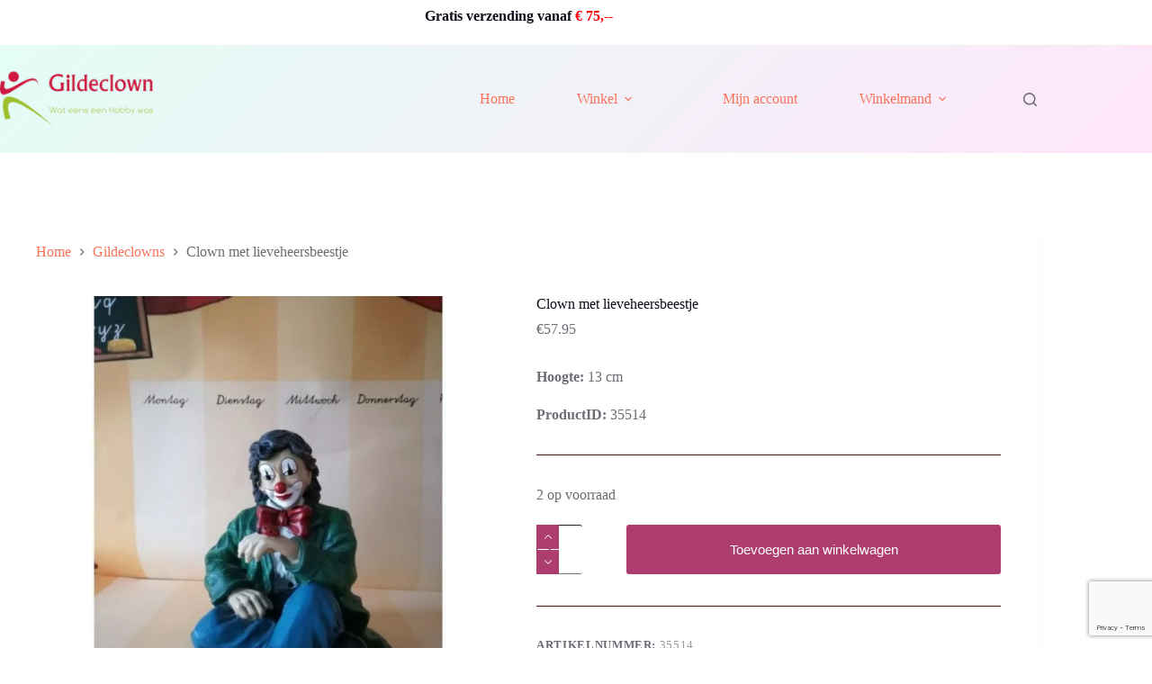

--- FILE ---
content_type: text/html; charset=utf-8
request_url: https://www.google.com/recaptcha/api2/anchor?ar=1&k=6LdzR_YgAAAAAOjqF7kQykGwBHY66P_F-7o6YsmO&co=aHR0cHM6Ly9naWxkZWNsb3duLm5sOjQ0Mw..&hl=en&v=PoyoqOPhxBO7pBk68S4YbpHZ&size=invisible&anchor-ms=20000&execute-ms=30000&cb=gkco0fvi686h
body_size: 48955
content:
<!DOCTYPE HTML><html dir="ltr" lang="en"><head><meta http-equiv="Content-Type" content="text/html; charset=UTF-8">
<meta http-equiv="X-UA-Compatible" content="IE=edge">
<title>reCAPTCHA</title>
<style type="text/css">
/* cyrillic-ext */
@font-face {
  font-family: 'Roboto';
  font-style: normal;
  font-weight: 400;
  font-stretch: 100%;
  src: url(//fonts.gstatic.com/s/roboto/v48/KFO7CnqEu92Fr1ME7kSn66aGLdTylUAMa3GUBHMdazTgWw.woff2) format('woff2');
  unicode-range: U+0460-052F, U+1C80-1C8A, U+20B4, U+2DE0-2DFF, U+A640-A69F, U+FE2E-FE2F;
}
/* cyrillic */
@font-face {
  font-family: 'Roboto';
  font-style: normal;
  font-weight: 400;
  font-stretch: 100%;
  src: url(//fonts.gstatic.com/s/roboto/v48/KFO7CnqEu92Fr1ME7kSn66aGLdTylUAMa3iUBHMdazTgWw.woff2) format('woff2');
  unicode-range: U+0301, U+0400-045F, U+0490-0491, U+04B0-04B1, U+2116;
}
/* greek-ext */
@font-face {
  font-family: 'Roboto';
  font-style: normal;
  font-weight: 400;
  font-stretch: 100%;
  src: url(//fonts.gstatic.com/s/roboto/v48/KFO7CnqEu92Fr1ME7kSn66aGLdTylUAMa3CUBHMdazTgWw.woff2) format('woff2');
  unicode-range: U+1F00-1FFF;
}
/* greek */
@font-face {
  font-family: 'Roboto';
  font-style: normal;
  font-weight: 400;
  font-stretch: 100%;
  src: url(//fonts.gstatic.com/s/roboto/v48/KFO7CnqEu92Fr1ME7kSn66aGLdTylUAMa3-UBHMdazTgWw.woff2) format('woff2');
  unicode-range: U+0370-0377, U+037A-037F, U+0384-038A, U+038C, U+038E-03A1, U+03A3-03FF;
}
/* math */
@font-face {
  font-family: 'Roboto';
  font-style: normal;
  font-weight: 400;
  font-stretch: 100%;
  src: url(//fonts.gstatic.com/s/roboto/v48/KFO7CnqEu92Fr1ME7kSn66aGLdTylUAMawCUBHMdazTgWw.woff2) format('woff2');
  unicode-range: U+0302-0303, U+0305, U+0307-0308, U+0310, U+0312, U+0315, U+031A, U+0326-0327, U+032C, U+032F-0330, U+0332-0333, U+0338, U+033A, U+0346, U+034D, U+0391-03A1, U+03A3-03A9, U+03B1-03C9, U+03D1, U+03D5-03D6, U+03F0-03F1, U+03F4-03F5, U+2016-2017, U+2034-2038, U+203C, U+2040, U+2043, U+2047, U+2050, U+2057, U+205F, U+2070-2071, U+2074-208E, U+2090-209C, U+20D0-20DC, U+20E1, U+20E5-20EF, U+2100-2112, U+2114-2115, U+2117-2121, U+2123-214F, U+2190, U+2192, U+2194-21AE, U+21B0-21E5, U+21F1-21F2, U+21F4-2211, U+2213-2214, U+2216-22FF, U+2308-230B, U+2310, U+2319, U+231C-2321, U+2336-237A, U+237C, U+2395, U+239B-23B7, U+23D0, U+23DC-23E1, U+2474-2475, U+25AF, U+25B3, U+25B7, U+25BD, U+25C1, U+25CA, U+25CC, U+25FB, U+266D-266F, U+27C0-27FF, U+2900-2AFF, U+2B0E-2B11, U+2B30-2B4C, U+2BFE, U+3030, U+FF5B, U+FF5D, U+1D400-1D7FF, U+1EE00-1EEFF;
}
/* symbols */
@font-face {
  font-family: 'Roboto';
  font-style: normal;
  font-weight: 400;
  font-stretch: 100%;
  src: url(//fonts.gstatic.com/s/roboto/v48/KFO7CnqEu92Fr1ME7kSn66aGLdTylUAMaxKUBHMdazTgWw.woff2) format('woff2');
  unicode-range: U+0001-000C, U+000E-001F, U+007F-009F, U+20DD-20E0, U+20E2-20E4, U+2150-218F, U+2190, U+2192, U+2194-2199, U+21AF, U+21E6-21F0, U+21F3, U+2218-2219, U+2299, U+22C4-22C6, U+2300-243F, U+2440-244A, U+2460-24FF, U+25A0-27BF, U+2800-28FF, U+2921-2922, U+2981, U+29BF, U+29EB, U+2B00-2BFF, U+4DC0-4DFF, U+FFF9-FFFB, U+10140-1018E, U+10190-1019C, U+101A0, U+101D0-101FD, U+102E0-102FB, U+10E60-10E7E, U+1D2C0-1D2D3, U+1D2E0-1D37F, U+1F000-1F0FF, U+1F100-1F1AD, U+1F1E6-1F1FF, U+1F30D-1F30F, U+1F315, U+1F31C, U+1F31E, U+1F320-1F32C, U+1F336, U+1F378, U+1F37D, U+1F382, U+1F393-1F39F, U+1F3A7-1F3A8, U+1F3AC-1F3AF, U+1F3C2, U+1F3C4-1F3C6, U+1F3CA-1F3CE, U+1F3D4-1F3E0, U+1F3ED, U+1F3F1-1F3F3, U+1F3F5-1F3F7, U+1F408, U+1F415, U+1F41F, U+1F426, U+1F43F, U+1F441-1F442, U+1F444, U+1F446-1F449, U+1F44C-1F44E, U+1F453, U+1F46A, U+1F47D, U+1F4A3, U+1F4B0, U+1F4B3, U+1F4B9, U+1F4BB, U+1F4BF, U+1F4C8-1F4CB, U+1F4D6, U+1F4DA, U+1F4DF, U+1F4E3-1F4E6, U+1F4EA-1F4ED, U+1F4F7, U+1F4F9-1F4FB, U+1F4FD-1F4FE, U+1F503, U+1F507-1F50B, U+1F50D, U+1F512-1F513, U+1F53E-1F54A, U+1F54F-1F5FA, U+1F610, U+1F650-1F67F, U+1F687, U+1F68D, U+1F691, U+1F694, U+1F698, U+1F6AD, U+1F6B2, U+1F6B9-1F6BA, U+1F6BC, U+1F6C6-1F6CF, U+1F6D3-1F6D7, U+1F6E0-1F6EA, U+1F6F0-1F6F3, U+1F6F7-1F6FC, U+1F700-1F7FF, U+1F800-1F80B, U+1F810-1F847, U+1F850-1F859, U+1F860-1F887, U+1F890-1F8AD, U+1F8B0-1F8BB, U+1F8C0-1F8C1, U+1F900-1F90B, U+1F93B, U+1F946, U+1F984, U+1F996, U+1F9E9, U+1FA00-1FA6F, U+1FA70-1FA7C, U+1FA80-1FA89, U+1FA8F-1FAC6, U+1FACE-1FADC, U+1FADF-1FAE9, U+1FAF0-1FAF8, U+1FB00-1FBFF;
}
/* vietnamese */
@font-face {
  font-family: 'Roboto';
  font-style: normal;
  font-weight: 400;
  font-stretch: 100%;
  src: url(//fonts.gstatic.com/s/roboto/v48/KFO7CnqEu92Fr1ME7kSn66aGLdTylUAMa3OUBHMdazTgWw.woff2) format('woff2');
  unicode-range: U+0102-0103, U+0110-0111, U+0128-0129, U+0168-0169, U+01A0-01A1, U+01AF-01B0, U+0300-0301, U+0303-0304, U+0308-0309, U+0323, U+0329, U+1EA0-1EF9, U+20AB;
}
/* latin-ext */
@font-face {
  font-family: 'Roboto';
  font-style: normal;
  font-weight: 400;
  font-stretch: 100%;
  src: url(//fonts.gstatic.com/s/roboto/v48/KFO7CnqEu92Fr1ME7kSn66aGLdTylUAMa3KUBHMdazTgWw.woff2) format('woff2');
  unicode-range: U+0100-02BA, U+02BD-02C5, U+02C7-02CC, U+02CE-02D7, U+02DD-02FF, U+0304, U+0308, U+0329, U+1D00-1DBF, U+1E00-1E9F, U+1EF2-1EFF, U+2020, U+20A0-20AB, U+20AD-20C0, U+2113, U+2C60-2C7F, U+A720-A7FF;
}
/* latin */
@font-face {
  font-family: 'Roboto';
  font-style: normal;
  font-weight: 400;
  font-stretch: 100%;
  src: url(//fonts.gstatic.com/s/roboto/v48/KFO7CnqEu92Fr1ME7kSn66aGLdTylUAMa3yUBHMdazQ.woff2) format('woff2');
  unicode-range: U+0000-00FF, U+0131, U+0152-0153, U+02BB-02BC, U+02C6, U+02DA, U+02DC, U+0304, U+0308, U+0329, U+2000-206F, U+20AC, U+2122, U+2191, U+2193, U+2212, U+2215, U+FEFF, U+FFFD;
}
/* cyrillic-ext */
@font-face {
  font-family: 'Roboto';
  font-style: normal;
  font-weight: 500;
  font-stretch: 100%;
  src: url(//fonts.gstatic.com/s/roboto/v48/KFO7CnqEu92Fr1ME7kSn66aGLdTylUAMa3GUBHMdazTgWw.woff2) format('woff2');
  unicode-range: U+0460-052F, U+1C80-1C8A, U+20B4, U+2DE0-2DFF, U+A640-A69F, U+FE2E-FE2F;
}
/* cyrillic */
@font-face {
  font-family: 'Roboto';
  font-style: normal;
  font-weight: 500;
  font-stretch: 100%;
  src: url(//fonts.gstatic.com/s/roboto/v48/KFO7CnqEu92Fr1ME7kSn66aGLdTylUAMa3iUBHMdazTgWw.woff2) format('woff2');
  unicode-range: U+0301, U+0400-045F, U+0490-0491, U+04B0-04B1, U+2116;
}
/* greek-ext */
@font-face {
  font-family: 'Roboto';
  font-style: normal;
  font-weight: 500;
  font-stretch: 100%;
  src: url(//fonts.gstatic.com/s/roboto/v48/KFO7CnqEu92Fr1ME7kSn66aGLdTylUAMa3CUBHMdazTgWw.woff2) format('woff2');
  unicode-range: U+1F00-1FFF;
}
/* greek */
@font-face {
  font-family: 'Roboto';
  font-style: normal;
  font-weight: 500;
  font-stretch: 100%;
  src: url(//fonts.gstatic.com/s/roboto/v48/KFO7CnqEu92Fr1ME7kSn66aGLdTylUAMa3-UBHMdazTgWw.woff2) format('woff2');
  unicode-range: U+0370-0377, U+037A-037F, U+0384-038A, U+038C, U+038E-03A1, U+03A3-03FF;
}
/* math */
@font-face {
  font-family: 'Roboto';
  font-style: normal;
  font-weight: 500;
  font-stretch: 100%;
  src: url(//fonts.gstatic.com/s/roboto/v48/KFO7CnqEu92Fr1ME7kSn66aGLdTylUAMawCUBHMdazTgWw.woff2) format('woff2');
  unicode-range: U+0302-0303, U+0305, U+0307-0308, U+0310, U+0312, U+0315, U+031A, U+0326-0327, U+032C, U+032F-0330, U+0332-0333, U+0338, U+033A, U+0346, U+034D, U+0391-03A1, U+03A3-03A9, U+03B1-03C9, U+03D1, U+03D5-03D6, U+03F0-03F1, U+03F4-03F5, U+2016-2017, U+2034-2038, U+203C, U+2040, U+2043, U+2047, U+2050, U+2057, U+205F, U+2070-2071, U+2074-208E, U+2090-209C, U+20D0-20DC, U+20E1, U+20E5-20EF, U+2100-2112, U+2114-2115, U+2117-2121, U+2123-214F, U+2190, U+2192, U+2194-21AE, U+21B0-21E5, U+21F1-21F2, U+21F4-2211, U+2213-2214, U+2216-22FF, U+2308-230B, U+2310, U+2319, U+231C-2321, U+2336-237A, U+237C, U+2395, U+239B-23B7, U+23D0, U+23DC-23E1, U+2474-2475, U+25AF, U+25B3, U+25B7, U+25BD, U+25C1, U+25CA, U+25CC, U+25FB, U+266D-266F, U+27C0-27FF, U+2900-2AFF, U+2B0E-2B11, U+2B30-2B4C, U+2BFE, U+3030, U+FF5B, U+FF5D, U+1D400-1D7FF, U+1EE00-1EEFF;
}
/* symbols */
@font-face {
  font-family: 'Roboto';
  font-style: normal;
  font-weight: 500;
  font-stretch: 100%;
  src: url(//fonts.gstatic.com/s/roboto/v48/KFO7CnqEu92Fr1ME7kSn66aGLdTylUAMaxKUBHMdazTgWw.woff2) format('woff2');
  unicode-range: U+0001-000C, U+000E-001F, U+007F-009F, U+20DD-20E0, U+20E2-20E4, U+2150-218F, U+2190, U+2192, U+2194-2199, U+21AF, U+21E6-21F0, U+21F3, U+2218-2219, U+2299, U+22C4-22C6, U+2300-243F, U+2440-244A, U+2460-24FF, U+25A0-27BF, U+2800-28FF, U+2921-2922, U+2981, U+29BF, U+29EB, U+2B00-2BFF, U+4DC0-4DFF, U+FFF9-FFFB, U+10140-1018E, U+10190-1019C, U+101A0, U+101D0-101FD, U+102E0-102FB, U+10E60-10E7E, U+1D2C0-1D2D3, U+1D2E0-1D37F, U+1F000-1F0FF, U+1F100-1F1AD, U+1F1E6-1F1FF, U+1F30D-1F30F, U+1F315, U+1F31C, U+1F31E, U+1F320-1F32C, U+1F336, U+1F378, U+1F37D, U+1F382, U+1F393-1F39F, U+1F3A7-1F3A8, U+1F3AC-1F3AF, U+1F3C2, U+1F3C4-1F3C6, U+1F3CA-1F3CE, U+1F3D4-1F3E0, U+1F3ED, U+1F3F1-1F3F3, U+1F3F5-1F3F7, U+1F408, U+1F415, U+1F41F, U+1F426, U+1F43F, U+1F441-1F442, U+1F444, U+1F446-1F449, U+1F44C-1F44E, U+1F453, U+1F46A, U+1F47D, U+1F4A3, U+1F4B0, U+1F4B3, U+1F4B9, U+1F4BB, U+1F4BF, U+1F4C8-1F4CB, U+1F4D6, U+1F4DA, U+1F4DF, U+1F4E3-1F4E6, U+1F4EA-1F4ED, U+1F4F7, U+1F4F9-1F4FB, U+1F4FD-1F4FE, U+1F503, U+1F507-1F50B, U+1F50D, U+1F512-1F513, U+1F53E-1F54A, U+1F54F-1F5FA, U+1F610, U+1F650-1F67F, U+1F687, U+1F68D, U+1F691, U+1F694, U+1F698, U+1F6AD, U+1F6B2, U+1F6B9-1F6BA, U+1F6BC, U+1F6C6-1F6CF, U+1F6D3-1F6D7, U+1F6E0-1F6EA, U+1F6F0-1F6F3, U+1F6F7-1F6FC, U+1F700-1F7FF, U+1F800-1F80B, U+1F810-1F847, U+1F850-1F859, U+1F860-1F887, U+1F890-1F8AD, U+1F8B0-1F8BB, U+1F8C0-1F8C1, U+1F900-1F90B, U+1F93B, U+1F946, U+1F984, U+1F996, U+1F9E9, U+1FA00-1FA6F, U+1FA70-1FA7C, U+1FA80-1FA89, U+1FA8F-1FAC6, U+1FACE-1FADC, U+1FADF-1FAE9, U+1FAF0-1FAF8, U+1FB00-1FBFF;
}
/* vietnamese */
@font-face {
  font-family: 'Roboto';
  font-style: normal;
  font-weight: 500;
  font-stretch: 100%;
  src: url(//fonts.gstatic.com/s/roboto/v48/KFO7CnqEu92Fr1ME7kSn66aGLdTylUAMa3OUBHMdazTgWw.woff2) format('woff2');
  unicode-range: U+0102-0103, U+0110-0111, U+0128-0129, U+0168-0169, U+01A0-01A1, U+01AF-01B0, U+0300-0301, U+0303-0304, U+0308-0309, U+0323, U+0329, U+1EA0-1EF9, U+20AB;
}
/* latin-ext */
@font-face {
  font-family: 'Roboto';
  font-style: normal;
  font-weight: 500;
  font-stretch: 100%;
  src: url(//fonts.gstatic.com/s/roboto/v48/KFO7CnqEu92Fr1ME7kSn66aGLdTylUAMa3KUBHMdazTgWw.woff2) format('woff2');
  unicode-range: U+0100-02BA, U+02BD-02C5, U+02C7-02CC, U+02CE-02D7, U+02DD-02FF, U+0304, U+0308, U+0329, U+1D00-1DBF, U+1E00-1E9F, U+1EF2-1EFF, U+2020, U+20A0-20AB, U+20AD-20C0, U+2113, U+2C60-2C7F, U+A720-A7FF;
}
/* latin */
@font-face {
  font-family: 'Roboto';
  font-style: normal;
  font-weight: 500;
  font-stretch: 100%;
  src: url(//fonts.gstatic.com/s/roboto/v48/KFO7CnqEu92Fr1ME7kSn66aGLdTylUAMa3yUBHMdazQ.woff2) format('woff2');
  unicode-range: U+0000-00FF, U+0131, U+0152-0153, U+02BB-02BC, U+02C6, U+02DA, U+02DC, U+0304, U+0308, U+0329, U+2000-206F, U+20AC, U+2122, U+2191, U+2193, U+2212, U+2215, U+FEFF, U+FFFD;
}
/* cyrillic-ext */
@font-face {
  font-family: 'Roboto';
  font-style: normal;
  font-weight: 900;
  font-stretch: 100%;
  src: url(//fonts.gstatic.com/s/roboto/v48/KFO7CnqEu92Fr1ME7kSn66aGLdTylUAMa3GUBHMdazTgWw.woff2) format('woff2');
  unicode-range: U+0460-052F, U+1C80-1C8A, U+20B4, U+2DE0-2DFF, U+A640-A69F, U+FE2E-FE2F;
}
/* cyrillic */
@font-face {
  font-family: 'Roboto';
  font-style: normal;
  font-weight: 900;
  font-stretch: 100%;
  src: url(//fonts.gstatic.com/s/roboto/v48/KFO7CnqEu92Fr1ME7kSn66aGLdTylUAMa3iUBHMdazTgWw.woff2) format('woff2');
  unicode-range: U+0301, U+0400-045F, U+0490-0491, U+04B0-04B1, U+2116;
}
/* greek-ext */
@font-face {
  font-family: 'Roboto';
  font-style: normal;
  font-weight: 900;
  font-stretch: 100%;
  src: url(//fonts.gstatic.com/s/roboto/v48/KFO7CnqEu92Fr1ME7kSn66aGLdTylUAMa3CUBHMdazTgWw.woff2) format('woff2');
  unicode-range: U+1F00-1FFF;
}
/* greek */
@font-face {
  font-family: 'Roboto';
  font-style: normal;
  font-weight: 900;
  font-stretch: 100%;
  src: url(//fonts.gstatic.com/s/roboto/v48/KFO7CnqEu92Fr1ME7kSn66aGLdTylUAMa3-UBHMdazTgWw.woff2) format('woff2');
  unicode-range: U+0370-0377, U+037A-037F, U+0384-038A, U+038C, U+038E-03A1, U+03A3-03FF;
}
/* math */
@font-face {
  font-family: 'Roboto';
  font-style: normal;
  font-weight: 900;
  font-stretch: 100%;
  src: url(//fonts.gstatic.com/s/roboto/v48/KFO7CnqEu92Fr1ME7kSn66aGLdTylUAMawCUBHMdazTgWw.woff2) format('woff2');
  unicode-range: U+0302-0303, U+0305, U+0307-0308, U+0310, U+0312, U+0315, U+031A, U+0326-0327, U+032C, U+032F-0330, U+0332-0333, U+0338, U+033A, U+0346, U+034D, U+0391-03A1, U+03A3-03A9, U+03B1-03C9, U+03D1, U+03D5-03D6, U+03F0-03F1, U+03F4-03F5, U+2016-2017, U+2034-2038, U+203C, U+2040, U+2043, U+2047, U+2050, U+2057, U+205F, U+2070-2071, U+2074-208E, U+2090-209C, U+20D0-20DC, U+20E1, U+20E5-20EF, U+2100-2112, U+2114-2115, U+2117-2121, U+2123-214F, U+2190, U+2192, U+2194-21AE, U+21B0-21E5, U+21F1-21F2, U+21F4-2211, U+2213-2214, U+2216-22FF, U+2308-230B, U+2310, U+2319, U+231C-2321, U+2336-237A, U+237C, U+2395, U+239B-23B7, U+23D0, U+23DC-23E1, U+2474-2475, U+25AF, U+25B3, U+25B7, U+25BD, U+25C1, U+25CA, U+25CC, U+25FB, U+266D-266F, U+27C0-27FF, U+2900-2AFF, U+2B0E-2B11, U+2B30-2B4C, U+2BFE, U+3030, U+FF5B, U+FF5D, U+1D400-1D7FF, U+1EE00-1EEFF;
}
/* symbols */
@font-face {
  font-family: 'Roboto';
  font-style: normal;
  font-weight: 900;
  font-stretch: 100%;
  src: url(//fonts.gstatic.com/s/roboto/v48/KFO7CnqEu92Fr1ME7kSn66aGLdTylUAMaxKUBHMdazTgWw.woff2) format('woff2');
  unicode-range: U+0001-000C, U+000E-001F, U+007F-009F, U+20DD-20E0, U+20E2-20E4, U+2150-218F, U+2190, U+2192, U+2194-2199, U+21AF, U+21E6-21F0, U+21F3, U+2218-2219, U+2299, U+22C4-22C6, U+2300-243F, U+2440-244A, U+2460-24FF, U+25A0-27BF, U+2800-28FF, U+2921-2922, U+2981, U+29BF, U+29EB, U+2B00-2BFF, U+4DC0-4DFF, U+FFF9-FFFB, U+10140-1018E, U+10190-1019C, U+101A0, U+101D0-101FD, U+102E0-102FB, U+10E60-10E7E, U+1D2C0-1D2D3, U+1D2E0-1D37F, U+1F000-1F0FF, U+1F100-1F1AD, U+1F1E6-1F1FF, U+1F30D-1F30F, U+1F315, U+1F31C, U+1F31E, U+1F320-1F32C, U+1F336, U+1F378, U+1F37D, U+1F382, U+1F393-1F39F, U+1F3A7-1F3A8, U+1F3AC-1F3AF, U+1F3C2, U+1F3C4-1F3C6, U+1F3CA-1F3CE, U+1F3D4-1F3E0, U+1F3ED, U+1F3F1-1F3F3, U+1F3F5-1F3F7, U+1F408, U+1F415, U+1F41F, U+1F426, U+1F43F, U+1F441-1F442, U+1F444, U+1F446-1F449, U+1F44C-1F44E, U+1F453, U+1F46A, U+1F47D, U+1F4A3, U+1F4B0, U+1F4B3, U+1F4B9, U+1F4BB, U+1F4BF, U+1F4C8-1F4CB, U+1F4D6, U+1F4DA, U+1F4DF, U+1F4E3-1F4E6, U+1F4EA-1F4ED, U+1F4F7, U+1F4F9-1F4FB, U+1F4FD-1F4FE, U+1F503, U+1F507-1F50B, U+1F50D, U+1F512-1F513, U+1F53E-1F54A, U+1F54F-1F5FA, U+1F610, U+1F650-1F67F, U+1F687, U+1F68D, U+1F691, U+1F694, U+1F698, U+1F6AD, U+1F6B2, U+1F6B9-1F6BA, U+1F6BC, U+1F6C6-1F6CF, U+1F6D3-1F6D7, U+1F6E0-1F6EA, U+1F6F0-1F6F3, U+1F6F7-1F6FC, U+1F700-1F7FF, U+1F800-1F80B, U+1F810-1F847, U+1F850-1F859, U+1F860-1F887, U+1F890-1F8AD, U+1F8B0-1F8BB, U+1F8C0-1F8C1, U+1F900-1F90B, U+1F93B, U+1F946, U+1F984, U+1F996, U+1F9E9, U+1FA00-1FA6F, U+1FA70-1FA7C, U+1FA80-1FA89, U+1FA8F-1FAC6, U+1FACE-1FADC, U+1FADF-1FAE9, U+1FAF0-1FAF8, U+1FB00-1FBFF;
}
/* vietnamese */
@font-face {
  font-family: 'Roboto';
  font-style: normal;
  font-weight: 900;
  font-stretch: 100%;
  src: url(//fonts.gstatic.com/s/roboto/v48/KFO7CnqEu92Fr1ME7kSn66aGLdTylUAMa3OUBHMdazTgWw.woff2) format('woff2');
  unicode-range: U+0102-0103, U+0110-0111, U+0128-0129, U+0168-0169, U+01A0-01A1, U+01AF-01B0, U+0300-0301, U+0303-0304, U+0308-0309, U+0323, U+0329, U+1EA0-1EF9, U+20AB;
}
/* latin-ext */
@font-face {
  font-family: 'Roboto';
  font-style: normal;
  font-weight: 900;
  font-stretch: 100%;
  src: url(//fonts.gstatic.com/s/roboto/v48/KFO7CnqEu92Fr1ME7kSn66aGLdTylUAMa3KUBHMdazTgWw.woff2) format('woff2');
  unicode-range: U+0100-02BA, U+02BD-02C5, U+02C7-02CC, U+02CE-02D7, U+02DD-02FF, U+0304, U+0308, U+0329, U+1D00-1DBF, U+1E00-1E9F, U+1EF2-1EFF, U+2020, U+20A0-20AB, U+20AD-20C0, U+2113, U+2C60-2C7F, U+A720-A7FF;
}
/* latin */
@font-face {
  font-family: 'Roboto';
  font-style: normal;
  font-weight: 900;
  font-stretch: 100%;
  src: url(//fonts.gstatic.com/s/roboto/v48/KFO7CnqEu92Fr1ME7kSn66aGLdTylUAMa3yUBHMdazQ.woff2) format('woff2');
  unicode-range: U+0000-00FF, U+0131, U+0152-0153, U+02BB-02BC, U+02C6, U+02DA, U+02DC, U+0304, U+0308, U+0329, U+2000-206F, U+20AC, U+2122, U+2191, U+2193, U+2212, U+2215, U+FEFF, U+FFFD;
}

</style>
<link rel="stylesheet" type="text/css" href="https://www.gstatic.com/recaptcha/releases/PoyoqOPhxBO7pBk68S4YbpHZ/styles__ltr.css">
<script nonce="8Xy7sTrXSKUX7P9gsptndg" type="text/javascript">window['__recaptcha_api'] = 'https://www.google.com/recaptcha/api2/';</script>
<script type="text/javascript" src="https://www.gstatic.com/recaptcha/releases/PoyoqOPhxBO7pBk68S4YbpHZ/recaptcha__en.js" nonce="8Xy7sTrXSKUX7P9gsptndg">
      
    </script></head>
<body><div id="rc-anchor-alert" class="rc-anchor-alert"></div>
<input type="hidden" id="recaptcha-token" value="[base64]">
<script type="text/javascript" nonce="8Xy7sTrXSKUX7P9gsptndg">
      recaptcha.anchor.Main.init("[\x22ainput\x22,[\x22bgdata\x22,\x22\x22,\[base64]/[base64]/[base64]/[base64]/[base64]/UltsKytdPUU6KEU8MjA0OD9SW2wrK109RT4+NnwxOTI6KChFJjY0NTEyKT09NTUyOTYmJk0rMTxjLmxlbmd0aCYmKGMuY2hhckNvZGVBdChNKzEpJjY0NTEyKT09NTYzMjA/[base64]/[base64]/[base64]/[base64]/[base64]/[base64]/[base64]\x22,\[base64]\x22,\x22GsKQw7hTw4nCu8OAwq1bE8OzwqEdPcK4wqrDjcKSw7bCpgtrwoDCphIsG8KJGcKVWcKqw4Fowqwvw71vVFfCmcOGE33ChcK4MF1Sw5bDkjwIeDTCiMOaw6QdwroZKxR/TsOwwqjDmFzDkMOcZsKvcsKGC8OGSG7CrMOJw7XDqSISw7zDv8KJwr/DtyxTwo7Ci8K/[base64]/[base64]/CqsO6URvClFHCvmkFwqvDtcK/PsKHeMK/w59RwrbDksOzwq84w7/Cs8KPw57CnyLDsWx+UsO/wqM6OH7CtsKrw5fCicOPwqzCmVnCjcO1w4bCsjHDtcKow6HCnMKHw7N+JAVXJcO0wrwDwpxBFMO2CwkmR8KnPHjDg8K8EsK1w5bCkinCjAV2S3VjwqvDtBUfVWXCqsK4Ph/DgMOdw5lPEW3CqjPDk8Omw5giw6LDtcOaRS3Dm8OQw4gmbcKCwrrDuMKnOiE1SHrDuHMQwpxlMcKmKMOWwrAwwooPw7LCuMOFMsKZw6ZkwrfCk8OBwpYGw7/Ci2PDjsO1FVFMwoXCtUMFKMKjacOHwqjCtMOvw7HDpnfCssKmZX4yw4nDvknCqkTDpGjDu8Kcwok1woTCocODwr1ZWyZTCsOwdFcHwobCkRF5URthSMOTY8Ouwp/DnDwtwpHDiih6w6rDosOdwptVwpDCnHTCi0vCtsK3QcK3EcOPw7ovwrxrwqXCh8O5e1BeZyPChcKIw6RCw53CnDgtw7FdCsKGwrDDvcKiAMK1wqPDncK/[base64]/DpsOzw5nDjiDCinpQw5jComduO8Ocw4cDwqbChxPCjsOue8KNw7TDvsOOFMKZwr5wOxfDr8OnPD51FFVLP2lJEVjDsMOPdF0/[base64]/CscKvwq3Cmw5/VCwKwp1fworCmWLDoULCsyxswrfCg2jDqlfCiy/DlcOnwokHw5lQAU7DssK0wpAzw6g4HMKHwqbDqcOKwpTCtiZGwrvCs8K7BsO+wprDk8OWw5hqw4/Cv8Kcwr0dw6/Ck8Odw7h+w6rCjGtXwozCuMKVw6ZZw7gUw6kkAMOvdzLDvG3DscKLwqkfwoDDi8KvC0vCmMKmw6rDj2tcbsK0w5NwwrPCmMK5dsKqKSzClTfCgSHDkWR5EMKLYirCqcKWwoFiwrIib8K7wozCji/DvsOPEkvCl1Y+F8K0VcK0EFrCrSfDr1bDplFGbMK3wpXDiQRiOU5xeDNOUk9ow6JALifDtWnDn8Kmw5jCsWQzTVLDjwgKGFnCrcOjw5AhQsKnR1o/wphxXF1Tw6HDrMOnw4zCqycKwqpJcBYwwr9Sw4TCrRdWwqhpNcKPwpLCksO0w4wBwqtHFsONwoDDqcKBEMObwrjDkVTDqCTCg8OMwrnDlzcZFTZuwqrDvAHDqcKzIy/CiiZlw4XDky3CihQ8w698wp/[base64]/DtsKeZcOkw5rDoyHCocK6TsOFGSFCTsKSTBBxw74sw6cKwpUvw65hwoBSP8Oxw7sdw4zDs8KPw6AuwqvCpHUkcMOgLcOPJsOPw7fDtU4Ed8KwD8KBYEjCmnDDjX3DhAIyc0/CnwsZw63DlFPCtHo/X8Kxw4zCqsO1w7bCohJHGcOZDwUtw6BZw5TDkg3CrMKOw4A2w5HDgcKxecOnScK9S8K/[base64]/wprCs8K4HcOuwpFRcsKeA8Kow6HDhGQTMgHCo2fDvHPDksKjw6TDocOkwplYw6kMfQLDtQ7CpAnCpxLDq8OHw5BSDsK4wqFLS8KkBsOlJcOlw7/Ct8Ojwp1dw7IUw5PDqxwhw4Ecwp3DiXBxeMOxVMOQw7PDi8OnYRw9wrDDoyBIZTlRPX/CqsKXfsKcThYRccOvZMKhwqDClcOgw5PDgMKTamrCicOkfMOhwqLDsMK8YVvDm0gqw5jDpMKiawnDhsOGwqrDmXXCmcOGUMOcCcOsY8Kww4/CnMOoAsOuwpI7w75dJMOyw4YSwrkwT2V1wqRRwo/[base64]/w50rw5vCuMO7VHLCnMO0V2LDu1/DnAEPwoLDrxrDtEHDm8KQQUPChcOEwoJAZsOPMlNrZ1fDt1EuwrpOCwPCnHTDqcOzwrITwrkdw6djL8KAw6ljAcO6wqkGZ2UqwqXDg8K6ecORT2QiwpdtGsKOwqxFYksmwojCm8Onw745EkXCusOaRMOXwpfCn8Knw4LDvgfCr8KmICzDjVPCpj/CniRkO8OywoPCtw3DonEZHFHDgxodwpTDuMOfCwVlw4kPw4wvw6PDmMOEwqkxwrwuwrXDscKkJ8KtacK7PsKqwozCosKuwqAKd8O0UU5vw4XDr8KuNkM6JWN4bUZlwqfCjHUzQyA+Sj/CghbDqFDCrW8LwoTDmxk2w47CgR3ClcOhw5A4f1IYMsKIemXDl8Otw5UWO1zDuUU+w4rCl8KoZcKpZnbDtyhPw6IEwocwccOaJcOOw4XCtsOgwrNHNSJxW1jDgzrDoH/DicO/w4cBdcKiworDmywoMGPDmB3DtsKmw5DCpTkBw7LDhcKGEMKFcxkuw7bCnT03wqFvbMO2wrnCqG3Ci8K7wrFrIsOUw6vCsiTDm3HDo8OFEHd/[base64]/DkMODw57DqXAvw5fDscOpw5XCujkyZcKjwr1rwqpsP8OZEAfCrcO+NMK8DX7Ct8KFwoJXwqoEIcObwq7ChQUJw7LDr8OIDQXCqQE1w4pCw63DtsOtw5g3woLCtV0Pw6UDw4YTdUvCicOhKcOROcO1BsK8WMK0LEl/dhxySnLDoMOAw6rCtTl+wrB5w4/DmsO5a8KzwqvCtC4BwpNVfV/Cng/[base64]/CmMO5VBB/W1jDrsOARyHCnRvCvR1+filRwqLCpTnDpWp1wo/[base64]/[base64]/[base64]/DnMOPCcOfEgXDj8OXexgOw5sMbijDig3CsVYPDsOGU1jDixjDrMOXw4/[base64]/DhMORL8O4w6TCnMKsw5slw7JEw6cvw4rDh8KicsOIbh7Ct8KVXWwFH3bDrxhfRR/[base64]/Cg8OuWMKcJ8KSCMOxw6AYw6bCsMOAC8ODwr1mOcO/IVvDgBdYwqzCmMO/w5gxw7PDvMKDwr0LJsKLXcONTsKjdcONFwzDhQJfw51ZwqTDkDlgwrnCr8KHwrPDtRZTd8O5w4QBU0Qow6dYw6JJB8KqacKJw7LDiQczcMKdC3rCuEQUw6lTWnfCpMK0w7sowq/CisKEBEY5wqdceURIwrFcYcOTwqhsMMO+w5TCqmVGwrXDrsOnw5k3d01BP8OYExdLwpgqEsKww5fCsMKyw5NJwojDqV4zwpNUwp0KdhwcY8OqCBDCvnDChMKQwoY/w588wo4CUjAlEMOkHV7Co8KnYsKqe2lQG2nDn3hZwo3Dsl1bDcKmw595w6Bgw4M8w5J5eVtAJsO4ScO/w79/wqFOw7vDp8KgHMK1wrdYDDg2S8OFwo1YECoaMB4lwrjDhMOPN8KcCsOfNhjCizrCncOuBMKMZ30mwqjDhcOgXcKjwqkVD8OAKH7CnMKdw4XCj0rDpj4Aw4XDlMOIw586PHFWCsONK0zCtkLCnAQUw47DlMOtw4nCoB/Dly8CFjlBG8KWwpMVQ8Oaw6tFw4EOP8Kpw4zDg8O5w59ow63CpRcSKgXDr8K7w7FxdsO8w6LCnsKDwq/CqxQJw5FuSCh4Hmhdwp1Rwp8twolDIMOzTMO+wrnCvxtlGcOww5bDk8O3E3dsw67CsX3Dh03Djj/CuMKwdRBFMMO0VcOLw6gYw7rCi1jCqsO8w5LCtMO+w4oCVzFef8Olcw/CvMK8Jwknw5snw7LDjsORwrvDpMOpw4TDomomw4nCr8OgwrdUwqLCnzVMwrbCu8Kjw6RtwoYzL8K8NcOzw4TDiG55ey5dworCg8Kbw4TCq3HDuQrCpRDDqCbCnBrDsgoewrgsBSfCr8Oewp/CgsKCwpQ/[base64]/DuSDCpR8ow6vCnsKmLcOdwrMbw745wqLCqsOWccOIAETCtMKww47Dnh3CiWDDtsKKw7lgGcOcZ3gzbMKIGcKuAMOkM2UsMsKYwoZuPF3CksODbcK/w4ldwpATcm1Zw6ptwq/DvsK5X8KFwqIWw5nCucKFwo3DllgIc8KCwo/DtXXDqcOGw7ERwqhvwrrDi8OSwrbCsRJmw6JDwrpOw5jCjDHDmSxMSlNjO8KxwqsyR8ODw5LDnGzDrMOKw4JwUcO/BnfDoMKAOBAKETkUwq1ewqFjch/DqMOKJBDDr8KqAwU+wpdDVsOVw6zCrXvCnEXCv3bCsMKUwoPDvsOAEcK7E1DDl0pdw457a8Oiw4Muw6wMVcOZBB/DgMKKYcKGwqLDr8KhX0pCBsKgwrPDh2xzwoHCi2rCr8OJEcOHPibDgj3DmyzCvcOhKyPDjQAzwr1EAUZcBMOUw7pBHcKPw5fChUbClV3DssK1w77Dli9/w5bCvF5TbcKCwoLDlmnDngEqwpHDjAIpw7HDgsKZe8OBMcKbw53CgQNxSTnCu35XwrBBRy/[base64]/CsMK6BcOwOGLDnxEUAcO0w7TDkcKiw450RMKdQ8OkwrLCu8KeS2MCwrrDjVfDmcOvIcOHwo3CuhTComxtY8OnTiQKJ8KZw6drw7dHwpTCjcKxagt7w4PCrhLDi8OhWxJ6wqbCkD/ChsOdwrnDhVPChwJjPW7DnTYYDMK3wr3CoyPDrsKgMC3Cr1lvGVVSeMK6Q2/CkMKqwo8swqw5w7lOJsKCwqLDpcOMwobDtk7CqGY+PsKYCcOUCXvCs8KIYzoJMsO7a2NQFhXDi8ORwqrCslzDuMKww4dVw7AZwqAgwqYnaHXChMKbHcK3EMK+IsKLQ8KAw6YBwpFUdRheVnJqwofDlGPDiDkBwq/CtsKrXHw2EzDDkcKtKxFCOcKDLhjCmcKdRxcMwrpLwqjCksOFCGXDnzLDg8K6woXCmcK/FyfCg3PDjTHCg8OdOHrCiRBDGEvDqghPwpTDhMONfk7CuBoqwoDCqsK8w57DkMKedi0TcBFKFsKhwph8JcO/[base64]/DliY2w4kZEMO/WibDiATDoMKyT38rPQXCkiAgw6wbPnd0wpAfwplpcmDDj8OQwp/Ct0YJRcKJEcK7acOzfxsPC8KPH8KUwqIMw4bCsxtoGRDDkBh8N8OKDyx4ZSRiAi8rOQ/CpWPClW3DmCYGwr8Ew4JeacKKV38dKsK/w7bCqMOJw7fCsydtw7g3H8KBU8OTE1XDgHsCw4JudzHCq13ClcKpw6fCqFcqEmfDpGtbZsO5w61qGxQ7TH9BFUYWFSrDokrClMKEMB/DtgnDqSbCpS/DkjHDuWfCqmvDucKzE8KxJhXDh8KAehY9HksBJ3nCoT4pcxB9UcKuw6/DpMO3SsOGbcOOE8OYJD0ZWSx9w4rCp8KzDl5iwo/DpWHCm8K9w67DjEXDplk2w6tFwqgDDcK3wr7Ds20uw47DtDrCksKmBsOrw7AHNMOsTw5NU8Knw6hMwr7DmB3DvsOxw5rDksOGwodAw4/DhXLCrcKJHcKpwpfClsO8wqPDsTHCvgw6e3XCkXYYw6xSwqLClnfCjsOiw6fDvmRcEMKJw4zClsKaBMOUw7o8w6/DhsKQw7jDqMOVw7TDg8OIOkYtTxRcw4JFKsK5JsKuaxsATTFLw6zDosOQwrh2wpXDmjUBwr0kwq3Dug/CqwtEwqHDqAjDhMKMQC9TWz7CpMKvUMOEwrV/WMKEwrHClxvCvMKFIsOBNRHDggcEwr7CpgPCoCNqQcOAwq/DvQXCk8OeBMKCW1wYRcOow4QlKnPCgQLCiVNqa8OQSMK5wo/DoAPDpsKdUTzDsDHCu0sidcKvwpjCnELCqSvCj3LDs0nDlXzCmzJ3JxXChcK/[base64]/w4TDo1/[base64]/[base64]/eQzDu0sswqzCmsKUwoDCtX91wqM1UBnDisKjC10pwoXCpMKICj91aTvDrsOZw58vw63Du8K5FksmwqNdXsODCMKmTCrDqitVw5xCw7fCt8KAZcKdTDdCwqrCi391wqLDrcO+w4rDvUVwPFDDksKiw7U9U0hUZMK/Ew9rw40rwoIkf1TDpMO+IMOYwqdzw7NswpgmwpNgwoEtw4/Cn1TCl3kCTsOKCCNvdMKTdcObFgXCgzRSDG1UZlgXNMOtwotmwolZwpnDosOvfMKHBMOuwpnCjMOpWRfDhsKJw73ClyUCw555w4TCusK/N8KdAcOgMkxCwppyEcOJP3Ahwp7DnDDDlgVIwppgDj7DtMOdHVp9Rj/CgsOOwpUPLcKJw7fCqMOUw5/DgTMcR2/[base64]/CgBhwLsOuwp4CwrtJBsOYw6LCv8OuAsOowq3DnjHCqCfDmA7Dp8KzNxkawrt/a1cswpvDtlMxGTnCncKpVcKrBknDoMOwS8OpAsK8RUvDpGXCosOnfgspesOLcsKRwq7DkWfDlkMmwp7Cl8OyRsO5w5bCoVnDrsONw6bCscKFLcOvw6/DkQtUwq5KEcKow6/DrWBtJ1HDlwtRw5/DmMKhOMOFw7HDmMOUOMKrw6U1fMOZbMO+GcKPFGAYwr99wplMwqF+wrzDmkViwrdrT0zCiUo+w53Dv8OaF18UJUcqUR7DicKjw67CuAorwrUEGTxLMEZjwot6XX04H05WOU3ClW1zw7PDlXPCgsKbw7vDv0xhDRYzwqTCnCLDusO6w6tAwqJQw7rDlsOUwoIvSV/CgsK3wooHwpBCwozCiMKyw7LDrFRPUh5+w61aFUNldi3CocKWwoxpbUt1ekcNwojCvmrDgUHDtjHCliHDgsKRYicRw5fDjgNewq/CkcOlUTPCmsKSZ8KBwpdoRMKqw5xxMBPDjC7Du0TDpnxHwq1Tw7EJX8KPw59MwpZ9FkZ6wq/DrCbDoVwww79UTDbCmsKXdwkFwosAfsO4aMOiwqjDmcKdJENPwr01wqE7FcOlw6s0YsKZw7tWdsKtwopaX8OkwqkJIcK2IsO3BsKbFcOrM8OGIDPCnMKYw69RwqPDnAXCi2/CssO5wpQbVXkvMEXCmMKXwobDsCrDlcOkcsKCRCAdR8KHw4NNEcO/[base64]/CqRZseH4CIVTCq8O0wqVDw7h2wpdgPMKvKsKFwqLDhinDiDYpw50IE33Dh8OXwrAdZUt5D8KgwrkxIMO2YE9lw74+wqVRJTrCjsOPw5nDqsK4DTMHw6fCkMKmw4/[base64]/[base64]/eB5XaMOKendcQFDDiWLCq8K8wozCrMOYT2nCs07Chj8XfQzDncO5w5law71fwp0zwoB7bVzCoGbDkcKad8OcOMKvSTIpwoXCjnAHw43Chl/CjMO6Z8ONTQbCiMOfwp7DtsKmwosQwovCosOnwqfCkFBxwrJQGWTDjMKLw6jDqcKZeSMdPwc2wqkibMKnw5VfL8O/wp/Dg8OFwozDrcKDw5tHw7DDm8Oiw45wwq9CwqzCpQtIecKnfFNAwqjDvcOEwpJow4FHw5jDhiISbcKyCcKMbHN9FS58eVEvQFbDshHCo1fCqcKSwoZywpnDsMOOdlQxS3VDwrt7DcOjwo3DlsOpwqBOfcKPw7AYdsORwoA9d8O/N1zChcKtawfCtMOpLGAkE8ONw4pBXDxEcVHCqsOseG4EcjzCnFcTw53CsyhWwqzChDnDnhVew4nCosO6fiPCtcOBRMK9w7BVScOuw6R4w6VnwrPDncOawoYCZwjCmMOqGnVfwqfCtBFkF8OmPDzCmGgTYELDusK4d3TChcOdwoR3wpHCp8KeCMKnfj/DvMOvJjZZPVhbdcOEJTknw7B4I8O8w73Cj1pINm7CrynDvRQUd8KnwqBeUVoTZRvDksOqwq8ANsOxSsKlVUd5w4wNw67CghbCjsOHw7jCncKVwobDnggCw6nDqnMvw5jDn8KiTMKTw7XCtsKceUrCs8KDS8OpIMKow7pECsKoQ3vDqcKNKz3DhsO/wrDDuMOHN8K7w6XDkl3ClMO1UcKiwrw0PBrChsOsFMO/w7UnwrdJwrYEDsOlDHdUwpxcw5MqKMKKw47ClmAofMOQfCNLwrvCq8Obw509w6cjwqYVwpfDr8K9bcOfDsOxwoBQwqLCklTCtsOzKTdYYMOhNcK+cHd6cnvDhsOiZMKsw7gFfcKbwrlKw4BJwq5NfMKWwqjCnMOIwqYRHsKofsK2TTjDgcK/[base64]/w6TCq3tSwovDpkjCtMKPw7jDl8OmwrzCmcKcfMOQfsKuf8OEwrx9wrByw6Bew7HCj8ODw6UFV8KIc0fCkyXCrhvDmMOZwrvClnLCosKFdCp6WALCrAHDl8OyC8KbTn3CoMK2W3EuRMOeXnDCkcKdHsOxw6pHb0IcwqXDr8Khw6PDvwQ+wqHDicKUNsKMFMOqRT/Dt21pWgnDgWnCjSTDlDEMwq9qJcOow5BbFMOIM8K2HMOmwqRhDgjDk8K6w6ZXPMOUwqJDwpTCvAxWwofDjjRKWU1EEyDCjcK+w6dbwpTDsMOPw5J0w5vDsVIuwoRSYsKBPMKsQcKBwrjCqsKqMhrCs2cfwrIxwoQmw4UGw49baMOjw5PCjWcqAMOWWmnDt8Ked1/CqGk7XGjDhnDDqGDDgcODwoQmwpt+CCXDjDsuwpTCiMK7w6FLZMOpUD7Dt2DDmsO/[base64]/Cl8Oxwpoiw4LDrlRewrBtwrTDuRQ2wp3CvztqwoHDvcKbFiw/[base64]/[base64]/CpTZgIsOgw73CvcK4XnjDmsKGRxUxwoBMccOcwpLDrMKjw5J1MD4zwp5CJsK8HTbCn8KZw4kGwo3DocOBI8OnTsOhS8KPCMKTw4zCoMOww6TDunDChcOrfMKUwpp7JSzDmDrCi8KhwrbCicOewoHDlm7CkcKqwoFzQcK8JcK/CX9Vw5lSw4AHRFkuTMO7WSXDnxXChsOyDCbCij/CkUovC8OUwqPCgcKEw71zw5NMw49wTsKzY8KYbMO9wpR1ZMOAwqhOKVrCgMKxdsOMwonClsOKNMOIADDCtQ5Ow6czZz/CqHENf8OZw7jDg1rDrzc4BcKzR2rCsAzCgcOmRcOCwq7DhHF3H8OPEsO2wqASwrfCoXHDugsZwrDCpsKUTsK4PsOVw7Q5w4sVecKFRQoDwowgMB7DmMOrw45WH8OTwo/DnU5nCcOrwrLCocOgw7rDhAwHVsKfOsKwwo8yM2RRw5kRwpjDtMKmwpQ2Sy3CjSvDp8Kqw653wppywqbCpiB5CcORPQhhw6fDjVTDr8OTwqlRwqTCiMOOIAV9Z8OEw4fDksKnPcO9w51Tw50Rw7VoG8OLw7HCosO/w4TDgcOuwooILsO+LmrCugpqw7sew5pSQcKiDyZlMCHCnsK0Vyp7H1F+woElwqDCjSLCuk5Twrd6HcORWMO2wrNLVMKYMkIbwqLCkMK+K8OIwpvDr0tiMcKww6vCvMOQVhLDgsOXf8KDw63DqMKxe8O4D8ODw5/[base64]/CuXnDlcKKwodfwpMjCgDCuMKZw4Y3HWDCuirDlXB1EMOiw53DlThqw5XCpcO2GHA3w6HCssObR33Dvm4Hw69Pe8KAXMK+w4nCnHPDocK2wrjCj8KnwrlUXsONwpHDsjkzw5/CicO7UivDmTQGBWbCsHDDucOew580NzbDpEXDmsOhwqYxwq7DkmLDjQAfwrvCvTnCh8OiMFp3IljDgD/ChsO9w6TCj8KzaSvCjm/DmMK7bsOGw7HDgQd2wpVOPsOMXhhResOhw5U4w7XDgXh8VcKFHTdRw7XDr8Omwq/CscKuwqHCj8KFw58KHMKWwqNzwpTCqMKoBG8Fw53CgMK7wpzCp8Kga8Kmw6UOCmZjwoI7wr1PLEIiw7g4L8KxwqFIJA3Dq0VSV3jDhcKhw6/Dg8Oyw65qHWPCuiHCmDzDosOdAzPCvDHCvMK4w7tqwrTDjsKsfsKYwqcRMwhmwqfDqcKJXDY/L8OUU8OYCW7CicO4wrFkMsO8OBcMw4LDvcOrR8Okw4/DhWbCokYIeRAiZHLDtMOcwoHCqh1DacOxOsKNw7fDjsObcMOvw6p9fcOHwr8jw554wqvDssKPMsKTwq/Dm8KZAMONw73DrcOWw7/CqUXDkzV1w5BNKsKPwoLCkcKPZcK4w6LDpMOkLx4Vw4nDicO5GcKBf8KMwpQtR8O0GsKKwollcMKcUQFfwp3CgsOgCyp0UMKGwqLDgTxDfzPCgsOqOcONe3AXU2fDj8KyJQt5Yl8bDMKkQn/DrsOgSMKDC8KAwrbCvMOmXQTCgHZxw5nDiMO1wpDCp8O6HlHDh1HDn8Ofwr5FbQXCucO7w5TCn8OdLMOdw5g9Ok7CvFlLVkjDj8KZCUHDqEDDqF9SwrRwXgnCpVQsw5zDkQoowqLDhMO4w5vDlR/[base64]/DvT3Dl8OMw6TDryxTwobCoyXCvcK7XMKEw7DCpjBlw69NHcO+w4tmH2XCvExLT8OZwpbDqsO8w73CtUZWwogmYQXDjQvCqEjDoMOPWikYw5LDt8O4w4/DiMKVw4TCj8OGDTDChMKLw4PDlicLwrfCpUHDlMOwVcK8wqTCrcO3UhnDimnDt8KUD8Kwwr/ChmRnw7TCpMOlwqdIXMKsJUXDqcKiMFxmw5jCnzZaYcOkw4VcfMKWwqZOwpo9w7ZBw60/[base64]/wqXCqS4ONlbDpzjClVM5wp1HfcKcw4vCr8KMAz8kw6fCgQLCtjNUwpA/w5zCmno6OAM7wrTClcOrD8KkH2TDkHbDtcO7wofDrj0YUMKcby/CkAjCqsKuwqB8Y2zClsKRdTI+LTLDiMO4w59hw6DDmMODw5HDrsOTwq/ClHDCuW0+XGIQw4PDvMO0MjLDhMOJwpRiwp/[base64]/[base64]/[base64]/CisKzw7HCjsKEw6jCtcO/w5HDtxJzcmpLfcO8wrUVfX3DmT7Dpx/ChsKcFMKGw6ghecKKB8KMVcOUTCNyDcO0PF9QEz3CmQrDmzxoCMK/w6vDtMKsw5URF3rClF06wrfDrB3Chm5AwqHDmcKcDTTDhX7Cl8O8L2vDtXDCs8OcDcOSRcKDw5jDp8KFwow8w7fCrsOVVyTCtA3CtWbCiVZ4w5rDh1cUTnUsKsOBe8Kvw5jDvcKYP8OxwpEfGcOvwrHDhMOWw7/Dn8K7wrzCrRLCmxjCnBBlMnDDhy7CvCzCocO+M8KITkllBWDCncOMO37CtcOCw4XDgcKmMywfw6TDgxbDvsO/w7sjw4tpAMOOJcOnXcK4Y3TDuU/ClsKpCh95w4FPwolMw4LDqnUxTUkROcKow40cSHLChcKSBsOlPMK/w74cw57CtmnCrH/Cpx3Ch8KVJcKOJ2RFGW9mUcKPS8ObW8OfZEglw5zDtWjDr8O7AcOWw4zCs8KwwpFqV8O/wqbClzXDt8KJwq/CjlZtwrtkwqvCgsKVw6DDiT/[base64]/[base64]/[base64]/[base64]/H8Kmw4nDocO0TcKLcMKmw4XCh8OYwpI8w59Iwo7DuGwhwqLCqCLDlcKCwrt9w47CgMO9c3DCk8OsEi7DunTCusKDES3ClsOew5rDs1o9w6x/w6V7bMKqF01aYDE6w5NWwpXDjSgnZMOOFMKvVcO0w4DCusONJwnCq8Ote8KUQMKrwpk/w4RvwpTCnMO5w6sBwqrDusOKwq03wrPDhXLClSgrwpotw5V5w63DvSteGcKsw7bDt8ONY1YSWMKow7V/w73Cvnohwp/DrsOgwqPDhMOrwo7CuMKXHcKLwqVJwrZ7wqQaw53CmDhQw6bCvhjDrGzDpwhaL8OGw45Yw5IhV8OZwrXDuMKGVxbCoj0LagPCr8OTBsK4wpbDjhPCiXg2SsKFw7N/w5J1Lm4Two3DncKMS8KHS8KtwqBRwrPCo0/Ck8KiYhTDgwTDu8Ocw5syNTLCmRBawrwxwrYTMHjCtcOxw5NgL1TCqMKQTiXCg0BLw6LCmGzDsxHDkhU9wqjDuhTDoDtLDWdyw4fCkyPCnsKIeRVwMcOgK2PCisO5w4PDqTDCu8KIUzdRw6JAwop0Tg7CggHDncKPw4x4w6jDjj/Dnh5BwpHDtitlEkgQwoQTwpTDjsKvw48Fw4MGR8OxaTs+ExdCQi7CqMOrw5wewpd/[base64]/Dn8OVw6oLwrxwUnNpw7vDtlTCmMKvw53CjMOWwrvCr8Okwrwif8Kfdi/Ct27DmsO5wopOIMK8Z27CnC/DiMO/w6zDlMKPcznCh8KTNyXCvHwnVMOOwrHDhcKiw5UpHxAIcnPCkMOfw5Z8b8OtKljDhcK9Rm7ChMObw4ZGbsKpHsKMfcKkBsK/wrFBwoLClDMFwrlnw5nDgwpmwr7CviA7wqzDqz1iUcOVw7JUw7DDlXDCthATwqbCp8K7w6jCh8Ksw79FX11dR1/CijVTW8KRYX3CgsK/Yyl6T8KBwqdbLX0jecOew6vDnSHDhMOBZsOZaMOfN8Kmw4RsdgcRVCBoKgFvwpfDvmMrKg1Jw6Viw7A8w4PDsxMATiZsJWbChcKvw49WTjASb8Ouwr7DpGHDscKlLzbDvDJrCn1/[base64]/CmcO6w5XCm21gw6VjwovCrGcAaTFDw5TCkAzCiVFXSAQKcDl9w7/[base64]/DpDjDmxXClGAfw7fDp8K7Y8OmB8K+OR4YwpMRw7c9LT7CnxFmw7/DlyHCu0RewqDDryTCo0Zqw6jDjVEgw4hMw7vDnE/Drzxuw5/DhX8yJi1qQX3ClSQ1N8K5WWXCjcOIfcO+wqRwO8K5woLCosO0w4rCvEjDnTIkZSVOJW0Rw4vDojt2UQ3CtXALwoXCusOHw4JBOcOwwpHDiWYuIcKzHRDCq3rChmUwwpnCncKrFhREw5/DuDvCvcOPE8OLw4M/wpc2w7ojfcOGM8Kjw6TDssK9MgB0w43DnsKnw7UTecOGw4TCjQ/CpMOUw6oOw6LDv8KIwqDCv8KBwpDDhcKfw5l/w6rDncOZYHgYR8KVwoPDqsOJwopXOGBuwr1gXV3DoAvDqsOMwojCncKGfcKeZizDsmQrwqoFw6tjwoTCkGXDlcO+ZTbDnkHDpMKnwpzDpxnDhFrCq8O0w759OQDCqEMCwqpKw51Rw7did8O+IQJ8w7/Cr8KSw4HCgCTDnCzCvTrCkHDCgEdMAsOiXmpuBcKqwpjDoxU4w7PCgADDj8KzCMKkclPDtcK5wr/[base64]/CqcK7Ujhqw4FAw71awqbCn8KIw6TDlsKuUDRFwpwKwqZfWTHDusK5wrMtw7tuwqlwNgfDiMKzdBk9CCjClcKfOcOOwpXDpMOnW8Kpw4oCGMKuwqURwrjCt8K1VmJYwpUuw59Lwo8/[base64]/[base64]/DqsKEwoMJw4/DmwvDggZgw4IqVcKjw63Ch1LDkcKqwoTDpMOXw61OOsOOwpEkCsK4U8KyR8KKwr7Dsy9Yw7NwREkqL0AGSHfDs8KzNBrDjsO+asOlw5rCph/[base64]/DhsO9CmDDsQ3DmxPCkWLDsR/Ch0DCgVTCtMKrO8ORIMK8IMOdQWLCniZlwp3CnWkKDkMHNQjDhj7CikTDsMOMUUxNw6d0w7BwwoTDucKfZxwlw5TCmcKQwoTDpsKtwqvDjcOzd1XCtxwIVcKPwq/Dl2NPwpJBZTvCiiY2w6HClcK7OBHDocKNOsOHw7TDr0oNbMOVw6LClwBZasOcwpU6wpdWw7/CglfCtBcITsOsw6UYwrMhw7guPcOrTxbChcKuwoUCHcO3TsKjdFzDpcKxckJ/w4Riw6XClsKcBXHCg8OSHsOjPcKlPsOudsK7a8OJwrXCi1Z7wrNHJMOFHMK9wrwDw7lsIcO2bsK5JsKtFMKxwrwCL07CqEPDtsOiwqLCtMOsScKhwr/DhcKHw7A9B8K8NcO9w4sfwrg1w6JwwrJGwqHDh8Obw73DjWhSScKrJcKLw49uwqTCucKiw7Q6R2d5w43DvUhfKCjCoHshPsKHw6c/wr7DgzZ5wq/DvgXCjcOOw5DDj8OJw4nCs8KXwosXZ8O+GHzCmMOuKsOqY8KGw6RawpLDki4IwpDDo01rw7nCm3tcbi7DlxTCncKtwpvDusOVw75NFgl+w5/CvsKhSsKQw4cAwpvCrcO1w5/DncKmKcO0w47ChV1nw7lXXRc7w6txUMOceGVIw5cYwovCiEkHw6HCicKAETMIdQXDixPCtsOSw5XCocKywrtIJmVGwojDmA/CnMKIHUd6woTChsKXw7UHdXBJw6PDoXLCgcKIwrUBHsKvZcKQwrDCsinDnMOZw5ptwo8RXMOVw45KEMK1w5vCtcOmw5DCsHfChsKvwqpvw7BRwol1J8Ohw4BIworDkDJlAWbDkMOxw5Y/fxxCw6jDqAvDh8O9w7cIwqPCtm7Dilx5bUbChHXDnH50EEjDtHHCtcK9wr7Dn8Kpw78QG8O9QcONwpHDiAzCqAjCnRfDoETDv2XCscKuw41rw5cww6JoQXrChMOswqbCpcK8w4vCtSHDhcKdw5wQGRIVw4U+w4U1FAvChMOwwqosw7VibzPDt8KiO8KfRVI7wotwN0/CvcKywoXDosOYV0rChEPCiMOYf8ODA8KVw5XCncKfMh9HwoXDu8OIBcKNEmjDknLCscKMw6oHDTDDiCnClcKvw5/Dn2l8XcONwpxfwrtvwoxQOSBifxY6wpDCqR8sD8KjwpZvwr18wqjCssKMw7bCqlM7w48pwrQiMml5wrYGwqoXwqLDtTQOw7XCt8OBwqF+c8OAZsOAwoxQwr3ChwPDjsO8wqfDv8KvwpoQZsOcw4ooXMO/wpDDs8KkwoZBR8KdwrFBwojDqDTCoMKAw6MSH8KDJiVKwoHCk8KAI8KafX9JYsO3w7UaJ8KuccKEw6gKdj8WZsOwMcKWwo9NK8OWTsO1w55Lw4PDhDLDtsKYwo7Di2HCq8OpJVPDu8KkJMKqG8Kkw7XDggVqMcK0wp/Du8K4G8Ozw7wQw5PCiBAfw4cBXMK7worCicO0dMOdQ1TCqWIRKQpRTTvCq0LCjsKVTQ8Zwp/Dukd0wprDicKsw67CpsOZDFTCugjDoAnDvU50IsOFDT8gworCtMOnEMKfPUQKVcKBw5cTw6bDr8OEcsOqWWjDhFfCj8KTMsOqIcKiw50cw5zCiioGZsK3w64bwqk2wpEbw7puw7UNwp/DqcK0f1TDnFMvaQXDk2LCtjJpXShfw5Amw6jDtcKHw64sdsOvEw1yIMORIMKVVsKswqphwoxLZcOfB09BwrvCiMOhwr3DjThIdXnCikwif8KXcVjCkVjDkX3CpsKzJMOZw5/CmcO2A8Ohd1zCg8OJwrRiw5MXZMOLwobDpz/CscKKbw1zwoUywrXCjTrDiCfCtR8mwr1WFyHCpsO/wpTDpcKMX8OXwrvCvRfDrzxpU1rCoRUxSkd/wobChMObLsKiw5opw5/CuVPDssOyDULCtMOowo/Cqn8rw4phwpzCsnHDrMOIwqlDwoB1ChzDrATCkMK/w4lhw5zClcKlwqzCjcOUAAFlwoHDlhkyFDbCucOuGMO4G8KHwoF6fsKmHMK3wqkrDXB0Qxp+wqXCsU/DpGJfBcK7dDLDqcKuJRPCtsKobcKzw5ZbGRzCjD5yKzDChkU3wrtSwpHDiVAgw7IFDMOgWHAYP8OFwpdSwpx/CUxKNcKsw5cpGcOuZ8Klc8KrbTPCssK+w6lmwq3CjcOHw4nDp8KDUTzDlsOqG8OEBcOcXm3DhgvDisOOw6XCrMOdw6FqwoTDgMO9w7jDocOpclA1DMKPwoQXw5LCq14nWm/DrBABWsOmwpvDk8O2w6lqasKwJsKBd8Ocwr3DvVtoFcKBw7jDukDCgMOWHxB3wrrDtBozBcKyfELCqcKEw4Y/wq5uwpvDnD1hw4XDl8OSw5DCuEB9wpfDqMO/CHVCwp/CnsKPU8KZw5Jyc1Jyw5Atwr7DpUUvwqHCvwBzUi3DsyXCpyTDgsKIB8OpwoY4bQXDlRzDswfCnRHDv1MJwqtJwoByw5/ClQPDrTrCucOjV3fCiW3DucKdCcK5FSR8BGbDvlc+wr3CsMK8w7/[base64]/[base64]/ZMObQhrDgi3CtWR0w6XDl8Kew7xuOm88JMOQDlfCq8Oewp3Dv3ZLQcOICgjCg3ZIw6XCgsOHXxbDqy1rw4TCsFjCuARTfnzCphx0Ah4MPcKMw7jDnzTDjcKtf2dCwoZgwofCtWU4HcOHGh3Duyc1w6bCrBM0HcOSw4LDhBAQaBPCu8OBTWg/[base64]/Di8KDN2tQw7fDu8K/wpBEw4/DgcO8VUDDkMOZcRvDrFgxw6MpSsKtXWIdw6M8wrEswqrDlBPCiFZ2w4DDm8Ovw5ZUB8KdwovDocKgwr7Dn3vDqTgTcTLCpcKiQC0xw799wr5fw7/DiQdbJMKxcH8CRVXDv8OWw67DsncSwqgtMWV+RBJZw7dqUjwcw756w6Y0QkFawr3DpMO/wqnCisKdw5ZzKMO/wrXCuMKCMR3Cq1rChcOLRMO6UcOjw5PDpsKqchBbSnHCm0cjFcK/TsKcalA4UnMbwoVywqLCusOlSBAKPMKUwofDl8OCG8OawpjDjcKNA2bCkkZ5w60rAEx0w41xw7vDgsK4D8K8DDgqZcOHwqkaYAVcfmDDt8Oqw6Q8w6jDpivDrwswc1hiwqwdwqDCvcOiwrxuw5fCuRLDs8O/JMO7wqnCi8OcQ0jCpDHDvMO7w60gbQ0pw7sAwqd9w73CimfCtQkTOMOQWwt8wo3CrQjCsMOoB8KnIcKzOMKew5vCr8Kyw7hmVRlKw47DssOMw6/DkcK5w4gYZsKee8O0w51ewrvDplHCv8K5w4HCoFLDhA9hPyvDjcKUwpQvw4XDhUrCrsKPfcKVN8Okw6fDicOFw5V9woDCkmzCscOxw5DChXXDm8OEF8O5CsOGbArCpsKqMsKoEEB9woFmw4fDp33DksO4w65iwpsQeS5Ww4/Du8Krw6nClMOcwo7DoMK4w6IiwqZ2PsKUEMONw5jCmsKCw5bDk8KhwpgVw6/DqxNye0cncMKxw747w6DCrW3CoCXDq8OawpvDshXCvMOiwphVw4XDlnDDqzkTw4dQEMK8R8KbZ3nDk8KgwrwaAMKFSTdub8Kew4tRw5bCmWrDlMOjw7IsE2glw6EadnMMw4wIe8OhMm7Dn8K1bm/Cn8KxT8KwJQLClwDCsMOjw6vCjcKTLxF0w4pvw49rJQdqM8OAQcKCwq/DhsOiLzfCj8OGwpgpw5wvw7JZw4DCv8KvfcKLw7TDq0/[base64]/[base64]/Cqh/DpcKiw4NfJ8KyHcKbBcO4XinDuMOPEcOrQMOlX8KiwrDDi8KkBSh/w5/CisOLCkbCsMOVFsKnL8ObwrRiwptNWsKgw6vDrcOXTsO0MS3CswPCmsOSwrMUwq9/w5Zpw6fCmVjDrUXDmSHCtBLDgMOKS8O7wozChsOOwrnDv8Oxw7HDt0wIJ8OEfXfDrCIyw5vCr1kPwqZHeXTDpDDCgFnDusOLd8ONI8O8csOCNTJ5CE8lwpdGTcK4w6HCoCE3w50JwpHDksKaWMOGw7pLwqjCgDHCiDFAOkTDoRbCrWwPw6dBw6tWTzrCh8O/[base64]/DjAeP8OFwr/CssO0c8O2S0oQGkbCr8OOUsOxB8OfwpwHQMOQw7BIM8KbwrcqGRQJO1YFa2wlUcO0PU3ClHjCrggYw4dewoTCk8O6FkwQw5FKfMKUwq/[base64]/CkHLCiwnDosO6w6YJwpnDuFRoMDxVw7PDhmnChBN+I1wfCsOvY8KpaCrCncOAOGIefjzDlHDDl8Osw4R1wprDiMO/wp8Hw6Fzw4bCrwzCtMKsHVrCnHHCvGdUw6XDtcKcw7tPcMKPw7fCp2YSw7jClMKIwrJNw7PCrGYvEMOyRmLDscK0OsOJw5obw4R3MFfDocKKDxbCgVhswoMeTMOjwqfDki/Cp8KtwoZYw5PDkwA4wrEBw6nDpTfDvEPDu8KFwr7Cv2XDjMKiwonCo8Olwq8Aw6HDhiZjaHRtwolVWcKPQsKjY8Omw6Neci/DuHvDpUnCrsK4AGzCscKJwqXCqDgBw5rCgcOoGg7CmnprcsKPYTHDuUkOBGVZMsODe0QjT3LDpErDp2vDhcKQwrnDmcOLe8OcGW3DqcKhRlJKAMK7w5ZuSCHCrydKMsKXwqTCkcO+fcKLwovCgm/Cp8K3wqJDw5TDlC7DqsKqwpdswq1SworDhcKMRMKGwpR9wqrDiVvDrwVtw6fDlR/CoBPCusKCK8OoMsOtWGNlwq8RwrUmwo3DtFFPdwMawrZrdsK8E2EZwp/CoT1ePnPDr8O1dcOlw4hxwrLCncK2UMKZw6zDoMKkZQ/DmMKsb8Okw6HCrnVNwo5rw5/[base64]/Cn8KhUMOkQibDhizDnXHCjsKHDxrDsBzCsVXDpcOdwqjCv35IB1JhLjReZsKpRMKRw5TCtEbDq0gOw5/DiUVcGHbDlBvDnsOxwovChiw8W8O6wpYpw71yw6bDhsK3w6tfZ8KxOW8Qwpt4w6HCqsKafjICKCEXwpphw74Owo7CojXCpcOLwo1yB8K4wprDmFfCij/CqcK5fg/CqAchKm/DrMKmXnQ6ayTCosO4cCE8FMOMw7hNEMOPw7TCjTPDpEt5w4tKPUY9w6keWl/DsHnCvw/Dv8Oww7bDmAMUIH7CgSYuwozCscOMY3x6QknCrjssbMKQwrbCv0LDuyPCqsKgw63Dmz7DiVjClsOEw53Dt8KaW8Kgw7gpNjYLBjPDlW7CgHUFw4XDksODVR4WOMOWw4/CmmDCtTJCwpjDoXFbeMKCD33Dki/CjMKyE8OcYRHDq8O7UcK/[base64]/CqwVow73Dp8KPw7lIfRo3wprDjkbCjg1swrjDkhrDliV8w4HDgx/CvW4Mw5zCgjbDvcO1I8K3QsOlw7XDqCjDp8OJCMOuCXZLw6rCrHbCk8Oxw6nDgMKTPMKQwonDsSMZHMKVw6DCp8KjecOawqfDsMOVBMOTwq5yw4ckSTIjAMKMAMK9w4ZFw5phw4ZrVGpSIDjDjx3Dt8KFwrI/[base64]/[base64]\\u003d\x22],null,[\x22conf\x22,null,\x226LdzR_YgAAAAAOjqF7kQykGwBHY66P_F-7o6YsmO\x22,0,null,null,null,1,[21,125,63,73,95,87,41,43,42,83,102,105,109,121],[1017145,188],0,null,null,null,null,0,null,0,null,700,1,null,0,\[base64]/76lBhnEnQkZnOKMAhmv8xEZ\x22,0,1,null,null,1,null,0,0,null,null,null,0],\x22https://gildeclown.nl:443\x22,null,[3,1,1],null,null,null,1,3600,[\x22https://www.google.com/intl/en/policies/privacy/\x22,\x22https://www.google.com/intl/en/policies/terms/\x22],\x22TiFO4YfEOezfrOI1BloI2YCdj8AnTXCbGDotbus56yY\\u003d\x22,1,0,null,1,1769080429537,0,0,[60,24,251,102,245],null,[124],\x22RC-Xs8Bi-qngsatsw\x22,null,null,null,null,null,\x220dAFcWeA4bqL4Uhh7EcV34iuF3U_K57iPvT7OB8jXlcFDqYgVmVyVEWilXIiDuVqQIaLDxAijS3fyICxyHx-_KxtoJ-abwUOz23A\x22,1769163229282]");
    </script></body></html>